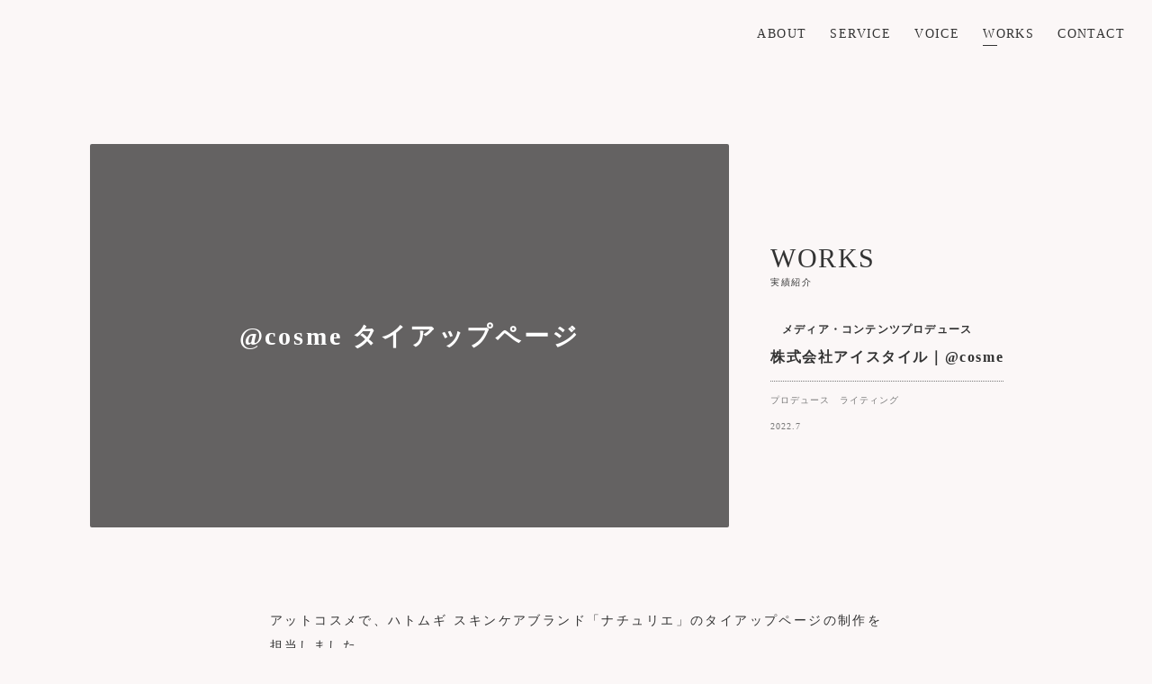

--- FILE ---
content_type: text/html;charset=utf-8
request_url: https://www.kaleidostyle.jp/works/istyle-atcosme-naturie_2207
body_size: 33561
content:
<!DOCTYPE html>
<html lang="ja">
<head><meta charset="utf-8">
<meta name="viewport" content="width=device-width, initial-scale=1">
<title>株式会社アイスタイル｜@cosme｜実績紹介｜合同会社カレイドスタイル</title>
<link rel="preconnect" href="https://fonts.gstatic.com" crossorigin>
<meta name="generator" content="Studio.Design">
<meta name="robots" content="all">
<meta property="og:site_name" content="企業や個人の想いや魅力を届けるコンテンツ制作｜合同会社カレイドスタイル">
<meta property="og:title" content="株式会社アイスタイル｜@cosme｜実績紹介｜合同会社カレイドスタイル">
<meta property="og:image" content="https://storage.googleapis.com/studio-cms-assets/projects/4Ra4LnzkaD/s-1200x720_v-fms_webp_bd64b6d4-4ee4-4f01-b8cd-7b557111dbe1.jpg">
<meta property="og:description" content="アットコスメで、ハトムギ スキンケアブランド「ナチュリエ」のタイアップページの制作を担当しました。 ">
<meta property="og:type" content="website">
<meta name="description" content="アットコスメで、ハトムギ スキンケアブランド「ナチュリエ」のタイアップページの制作を担当しました。 ">
<meta property="twitter:card" content="summary_large_image">
<meta property="twitter:image" content="https://storage.googleapis.com/studio-cms-assets/projects/4Ra4LnzkaD/s-1200x720_v-fms_webp_bd64b6d4-4ee4-4f01-b8cd-7b557111dbe1.jpg">
<meta name="apple-mobile-web-app-title" content="株式会社アイスタイル｜@cosme｜実績紹介｜合同会社カレイドスタイル">
<meta name="format-detection" content="telephone=no,email=no,address=no">
<meta name="chrome" content="nointentdetection">
<meta name="google-site-verification" content="8tAbjZ9Wa0OuK8aNEtuvuq_6RtVKfaPX0-2CQAQpBCY">
<meta property="og:url" content="/works/istyle-atcosme-naturie_2207">
<link rel="icon" type="image/png" href="https://storage.googleapis.com/production-os-assets/assets/37146aaf-b369-4fa4-8aa5-95aab25df1a3" data-hid="2c9d455">
<link rel="apple-touch-icon" type="image/png" href="https://storage.googleapis.com/production-os-assets/assets/37146aaf-b369-4fa4-8aa5-95aab25df1a3" data-hid="74ef90c"><link rel="modulepreload" as="script" crossorigin href="/_nuxt/entry.6bc2a31e.js"><link rel="preload" as="style" href="/_nuxt/entry.4bab7537.css"><link rel="prefetch" as="image" type="image/svg+xml" href="/_nuxt/close_circle.c7480f3c.svg"><link rel="prefetch" as="image" type="image/svg+xml" href="/_nuxt/round_check.0ebac23f.svg"><link rel="prefetch" as="script" crossorigin href="/_nuxt/LottieRenderer.7dff33f0.js"><link rel="prefetch" as="script" crossorigin href="/_nuxt/error-404.3f1be183.js"><link rel="prefetch" as="script" crossorigin href="/_nuxt/error-500.4ea9075f.js"><link rel="stylesheet" href="/_nuxt/entry.4bab7537.css"><style>.page-enter-active{transition:.6s cubic-bezier(.4,.4,0,1)}.page-leave-active{transition:.3s cubic-bezier(.4,.4,0,1)}.page-enter-from,.page-leave-to{opacity:0}</style><style>:root{--rebranding-loading-bg:#e5e5e5;--rebranding-loading-bar:#222}</style><style>.app[data-v-d12de11f]{align-items:center;flex-direction:column;height:100%;justify-content:center;width:100%}.title[data-v-d12de11f]{font-size:34px;font-weight:300;letter-spacing:2.45px;line-height:30px;margin:30px}</style><style>.DynamicAnnouncer[data-v-cc1e3fda]{height:1px;margin:-1px;overflow:hidden;padding:0;position:absolute;width:1px;clip:rect(0,0,0,0);border-width:0;white-space:nowrap}</style><style>.TitleAnnouncer[data-v-1a8a037a]{height:1px;margin:-1px;overflow:hidden;padding:0;position:absolute;width:1px;clip:rect(0,0,0,0);border-width:0;white-space:nowrap}</style><style>.publish-studio-style[data-v-74fe0335]{transition:.4s cubic-bezier(.4,.4,0,1)}</style><style>.product-font-style[data-v-ed93fc7d]{transition:.4s cubic-bezier(.4,.4,0,1)}</style><style>/*! * Font Awesome Free 6.4.2 by @fontawesome - https://fontawesome.com * License - https://fontawesome.com/license/free (Icons: CC BY 4.0, Fonts: SIL OFL 1.1, Code: MIT License) * Copyright 2023 Fonticons, Inc. */.fa-brands,.fa-solid{-moz-osx-font-smoothing:grayscale;-webkit-font-smoothing:antialiased;--fa-display:inline-flex;align-items:center;display:var(--fa-display,inline-block);font-style:normal;font-variant:normal;justify-content:center;line-height:1;text-rendering:auto}.fa-solid{font-family:Font Awesome\ 6 Free;font-weight:900}.fa-brands{font-family:Font Awesome\ 6 Brands;font-weight:400}:host,:root{--fa-style-family-classic:"Font Awesome 6 Free";--fa-font-solid:normal 900 1em/1 "Font Awesome 6 Free";--fa-style-family-brands:"Font Awesome 6 Brands";--fa-font-brands:normal 400 1em/1 "Font Awesome 6 Brands"}@font-face{font-display:block;font-family:Font Awesome\ 6 Free;font-style:normal;font-weight:900;src:url(https://storage.googleapis.com/production-os-assets/assets/fontawesome/1629704621943/6.4.2/webfonts/fa-solid-900.woff2) format("woff2"),url(https://storage.googleapis.com/production-os-assets/assets/fontawesome/1629704621943/6.4.2/webfonts/fa-solid-900.ttf) format("truetype")}@font-face{font-display:block;font-family:Font Awesome\ 6 Brands;font-style:normal;font-weight:400;src:url(https://storage.googleapis.com/production-os-assets/assets/fontawesome/1629704621943/6.4.2/webfonts/fa-brands-400.woff2) format("woff2"),url(https://storage.googleapis.com/production-os-assets/assets/fontawesome/1629704621943/6.4.2/webfonts/fa-brands-400.ttf) format("truetype")}</style><style>.spinner[data-v-36413753]{animation:loading-spin-36413753 1s linear infinite;height:16px;pointer-events:none;width:16px}.spinner[data-v-36413753]:before{border-bottom:2px solid transparent;border-right:2px solid transparent;border-color:transparent currentcolor currentcolor transparent;border-style:solid;border-width:2px;opacity:.2}.spinner[data-v-36413753]:after,.spinner[data-v-36413753]:before{border-radius:50%;box-sizing:border-box;content:"";height:100%;position:absolute;width:100%}.spinner[data-v-36413753]:after{border-left:2px solid transparent;border-top:2px solid transparent;border-color:currentcolor transparent transparent currentcolor;border-style:solid;border-width:2px;opacity:1}@keyframes loading-spin-36413753{0%{transform:rotate(0deg)}to{transform:rotate(1turn)}}</style><style>@font-face{font-family:grandam;font-style:normal;font-weight:400;src:url(https://storage.googleapis.com/studio-front/fonts/grandam.ttf) format("truetype")}@font-face{font-family:Material Icons;font-style:normal;font-weight:400;src:url(https://storage.googleapis.com/production-os-assets/assets/material-icons/1629704621943/MaterialIcons-Regular.eot);src:local("Material Icons"),local("MaterialIcons-Regular"),url(https://storage.googleapis.com/production-os-assets/assets/material-icons/1629704621943/MaterialIcons-Regular.woff2) format("woff2"),url(https://storage.googleapis.com/production-os-assets/assets/material-icons/1629704621943/MaterialIcons-Regular.woff) format("woff"),url(https://storage.googleapis.com/production-os-assets/assets/material-icons/1629704621943/MaterialIcons-Regular.ttf) format("truetype")}.StudioCanvas{display:flex;height:auto;min-height:100dvh}.StudioCanvas>.sd{min-height:100dvh;overflow:clip}a,abbr,address,article,aside,audio,b,blockquote,body,button,canvas,caption,cite,code,dd,del,details,dfn,div,dl,dt,em,fieldset,figcaption,figure,footer,form,h1,h2,h3,h4,h5,h6,header,hgroup,html,i,iframe,img,input,ins,kbd,label,legend,li,main,mark,menu,nav,object,ol,p,pre,q,samp,section,select,small,span,strong,sub,summary,sup,table,tbody,td,textarea,tfoot,th,thead,time,tr,ul,var,video{border:0;font-family:sans-serif;line-height:1;list-style:none;margin:0;padding:0;text-decoration:none;-webkit-font-smoothing:antialiased;-webkit-backface-visibility:hidden;box-sizing:border-box;color:#333;transition:.3s cubic-bezier(.4,.4,0,1);word-spacing:1px}a:focus:not(:focus-visible),button:focus:not(:focus-visible),summary:focus:not(:focus-visible){outline:none}nav ul{list-style:none}blockquote,q{quotes:none}blockquote:after,blockquote:before,q:after,q:before{content:none}a,button{background:transparent;font-size:100%;margin:0;padding:0;vertical-align:baseline}ins{text-decoration:none}ins,mark{background-color:#ff9;color:#000}mark{font-style:italic;font-weight:700}del{text-decoration:line-through}abbr[title],dfn[title]{border-bottom:1px dotted;cursor:help}table{border-collapse:collapse;border-spacing:0}hr{border:0;border-top:1px solid #ccc;display:block;height:1px;margin:1em 0;padding:0}input,select{vertical-align:middle}textarea{resize:none}.clearfix:after{clear:both;content:"";display:block}[slot=after] button{overflow-anchor:none}</style><style>.sd{flex-wrap:nowrap;max-width:100%;pointer-events:all;z-index:0;-webkit-overflow-scrolling:touch;align-content:center;align-items:center;display:flex;flex:none;flex-direction:column;position:relative}.sd::-webkit-scrollbar{display:none}.sd,.sd.richText *{transition-property:all,--g-angle,--g-color-0,--g-position-0,--g-color-1,--g-position-1,--g-color-2,--g-position-2,--g-color-3,--g-position-3,--g-color-4,--g-position-4,--g-color-5,--g-position-5,--g-color-6,--g-position-6,--g-color-7,--g-position-7,--g-color-8,--g-position-8,--g-color-9,--g-position-9,--g-color-10,--g-position-10,--g-color-11,--g-position-11}input.sd,textarea.sd{align-content:normal}.sd[tabindex]:focus{outline:none}.sd[tabindex]:focus-visible{outline:1px solid;outline-color:Highlight;outline-color:-webkit-focus-ring-color}input[type=email],input[type=tel],input[type=text],select,textarea{-webkit-appearance:none}select{cursor:pointer}.frame{display:block;overflow:hidden}.frame>iframe{height:100%;width:100%}.frame .formrun-embed>iframe:not(:first-child){display:none!important}.image{position:relative}.image:before{background-position:50%;background-size:cover;border-radius:inherit;content:"";height:100%;left:0;pointer-events:none;position:absolute;top:0;transition:inherit;width:100%;z-index:-2}.sd.file{cursor:pointer;flex-direction:row;outline:2px solid transparent;outline-offset:-1px;overflow-wrap:anywhere;word-break:break-word}.sd.file:focus-within{outline-color:Highlight;outline-color:-webkit-focus-ring-color}.file>input[type=file]{opacity:0;pointer-events:none;position:absolute}.sd.text,.sd:where(.icon){align-content:center;align-items:center;display:flex;flex-direction:row;justify-content:center;overflow:visible;overflow-wrap:anywhere;word-break:break-word}.sd:where(.icon.fa){display:inline-flex}.material-icons{align-items:center;display:inline-flex;font-family:Material Icons;font-size:24px;font-style:normal;font-weight:400;justify-content:center;letter-spacing:normal;line-height:1;text-transform:none;white-space:nowrap;word-wrap:normal;direction:ltr;text-rendering:optimizeLegibility;-webkit-font-smoothing:antialiased}.sd:where(.icon.material-symbols){align-items:center;display:flex;font-style:normal;font-variation-settings:"FILL" var(--symbol-fill,0),"wght" var(--symbol-weight,400);justify-content:center;min-height:1em;min-width:1em}.sd.material-symbols-outlined{font-family:Material Symbols Outlined}.sd.material-symbols-rounded{font-family:Material Symbols Rounded}.sd.material-symbols-sharp{font-family:Material Symbols Sharp}.sd.material-symbols-weight-100{--symbol-weight:100}.sd.material-symbols-weight-200{--symbol-weight:200}.sd.material-symbols-weight-300{--symbol-weight:300}.sd.material-symbols-weight-400{--symbol-weight:400}.sd.material-symbols-weight-500{--symbol-weight:500}.sd.material-symbols-weight-600{--symbol-weight:600}.sd.material-symbols-weight-700{--symbol-weight:700}.sd.material-symbols-fill{--symbol-fill:1}a,a.icon,a.text{-webkit-tap-highlight-color:rgba(0,0,0,.15)}.fixed{z-index:2}.sticky{z-index:1}.button{transition:.4s cubic-bezier(.4,.4,0,1)}.button,.link{cursor:pointer}.submitLoading{opacity:.5!important;pointer-events:none!important}.richText{display:block;word-break:break-word}.richText [data-thread],.richText a,.richText blockquote,.richText em,.richText h1,.richText h2,.richText h3,.richText h4,.richText li,.richText ol,.richText p,.richText p>code,.richText pre,.richText pre>code,.richText s,.richText strong,.richText table tbody,.richText table tbody tr,.richText table tbody tr>td,.richText table tbody tr>th,.richText u,.richText ul{backface-visibility:visible;color:inherit;font-family:inherit;font-size:inherit;font-style:inherit;font-weight:inherit;letter-spacing:inherit;line-height:inherit;text-align:inherit}.richText p{display:block;margin:10px 0}.richText>p{min-height:1em}.richText img,.richText video{height:auto;max-width:100%;vertical-align:bottom}.richText h1{display:block;font-size:3em;font-weight:700;margin:20px 0}.richText h2{font-size:2em}.richText h2,.richText h3{display:block;font-weight:700;margin:10px 0}.richText h3{font-size:1em}.richText h4,.richText h5{font-weight:600}.richText h4,.richText h5,.richText h6{display:block;font-size:1em;margin:10px 0}.richText h6{font-weight:500}.richText [data-type=table]{overflow-x:auto}.richText [data-type=table] p{white-space:pre-line;word-break:break-all}.richText table{border:1px solid #f2f2f2;border-collapse:collapse;border-spacing:unset;color:#1a1a1a;font-size:14px;line-height:1.4;margin:10px 0;table-layout:auto}.richText table tr th{background:hsla(0,0%,96%,.5)}.richText table tr td,.richText table tr th{border:1px solid #f2f2f2;max-width:240px;min-width:100px;padding:12px}.richText table tr td p,.richText table tr th p{margin:0}.richText blockquote{border-left:3px solid rgba(0,0,0,.15);font-style:italic;margin:10px 0;padding:10px 15px}.richText [data-type=embed_code]{margin:20px 0;position:relative}.richText [data-type=embed_code]>.height-adjuster>.wrapper{position:relative}.richText [data-type=embed_code]>.height-adjuster>.wrapper[style*=padding-top] iframe{height:100%;left:0;position:absolute;top:0;width:100%}.richText [data-type=embed_code][data-embed-sandbox=true]{display:block;overflow:hidden}.richText [data-type=embed_code][data-embed-code-type=instagram]>.height-adjuster>.wrapper[style*=padding-top]{padding-top:100%}.richText [data-type=embed_code][data-embed-code-type=instagram]>.height-adjuster>.wrapper[style*=padding-top] blockquote{height:100%;left:0;overflow:hidden;position:absolute;top:0;width:100%}.richText [data-type=embed_code][data-embed-code-type=codepen]>.height-adjuster>.wrapper{padding-top:50%}.richText [data-type=embed_code][data-embed-code-type=codepen]>.height-adjuster>.wrapper iframe{height:100%;left:0;position:absolute;top:0;width:100%}.richText [data-type=embed_code][data-embed-code-type=slideshare]>.height-adjuster>.wrapper{padding-top:56.25%}.richText [data-type=embed_code][data-embed-code-type=slideshare]>.height-adjuster>.wrapper iframe{height:100%;left:0;position:absolute;top:0;width:100%}.richText [data-type=embed_code][data-embed-code-type=speakerdeck]>.height-adjuster>.wrapper{padding-top:56.25%}.richText [data-type=embed_code][data-embed-code-type=speakerdeck]>.height-adjuster>.wrapper iframe{height:100%;left:0;position:absolute;top:0;width:100%}.richText [data-type=embed_code][data-embed-code-type=snapwidget]>.height-adjuster>.wrapper{padding-top:30%}.richText [data-type=embed_code][data-embed-code-type=snapwidget]>.height-adjuster>.wrapper iframe{height:100%;left:0;position:absolute;top:0;width:100%}.richText [data-type=embed_code][data-embed-code-type=firework]>.height-adjuster>.wrapper fw-embed-feed{-webkit-user-select:none;-moz-user-select:none;user-select:none}.richText [data-type=embed_code_empty]{display:none}.richText ul{margin:0 0 0 20px}.richText ul li{list-style:disc;margin:10px 0}.richText ul li p{margin:0}.richText ol{margin:0 0 0 20px}.richText ol li{list-style:decimal;margin:10px 0}.richText ol li p{margin:0}.richText hr{border-top:1px solid #ccc;margin:10px 0}.richText p>code{background:#eee;border:1px solid rgba(0,0,0,.1);border-radius:6px;display:inline;margin:2px;padding:0 5px}.richText pre{background:#eee;border-radius:6px;font-family:Menlo,Monaco,Courier New,monospace;margin:20px 0;padding:25px 35px;white-space:pre-wrap}.richText pre code{border:none;padding:0}.richText strong{color:inherit;display:inline;font-family:inherit;font-weight:900}.richText em{font-style:italic}.richText a,.richText u{text-decoration:underline}.richText a{color:#007cff;display:inline}.richText s{text-decoration:line-through}.richText [data-type=table_of_contents]{background-color:#f5f5f5;border-radius:2px;color:#616161;font-size:16px;list-style:none;margin:0;padding:24px 24px 8px;text-decoration:underline}.richText [data-type=table_of_contents] .toc_list{margin:0}.richText [data-type=table_of_contents] .toc_item{color:currentColor;font-size:inherit!important;font-weight:inherit;list-style:none}.richText [data-type=table_of_contents] .toc_item>a{border:none;color:currentColor;font-size:inherit!important;font-weight:inherit;text-decoration:none}.richText [data-type=table_of_contents] .toc_item>a:hover{opacity:.7}.richText [data-type=table_of_contents] .toc_item--1{margin:0 0 16px}.richText [data-type=table_of_contents] .toc_item--2{margin:0 0 16px;padding-left:2rem}.richText [data-type=table_of_contents] .toc_item--3{margin:0 0 16px;padding-left:4rem}.sd.section{align-content:center!important;align-items:center!important;flex-direction:column!important;flex-wrap:nowrap!important;height:auto!important;max-width:100%!important;padding:0!important;width:100%!important}.sd.section-inner{position:static!important}@property --g-angle{syntax:"<angle>";inherits:false;initial-value:180deg}@property --g-color-0{syntax:"<color>";inherits:false;initial-value:transparent}@property --g-position-0{syntax:"<percentage>";inherits:false;initial-value:.01%}@property --g-color-1{syntax:"<color>";inherits:false;initial-value:transparent}@property --g-position-1{syntax:"<percentage>";inherits:false;initial-value:100%}@property --g-color-2{syntax:"<color>";inherits:false;initial-value:transparent}@property --g-position-2{syntax:"<percentage>";inherits:false;initial-value:100%}@property --g-color-3{syntax:"<color>";inherits:false;initial-value:transparent}@property --g-position-3{syntax:"<percentage>";inherits:false;initial-value:100%}@property --g-color-4{syntax:"<color>";inherits:false;initial-value:transparent}@property --g-position-4{syntax:"<percentage>";inherits:false;initial-value:100%}@property --g-color-5{syntax:"<color>";inherits:false;initial-value:transparent}@property --g-position-5{syntax:"<percentage>";inherits:false;initial-value:100%}@property --g-color-6{syntax:"<color>";inherits:false;initial-value:transparent}@property --g-position-6{syntax:"<percentage>";inherits:false;initial-value:100%}@property --g-color-7{syntax:"<color>";inherits:false;initial-value:transparent}@property --g-position-7{syntax:"<percentage>";inherits:false;initial-value:100%}@property --g-color-8{syntax:"<color>";inherits:false;initial-value:transparent}@property --g-position-8{syntax:"<percentage>";inherits:false;initial-value:100%}@property --g-color-9{syntax:"<color>";inherits:false;initial-value:transparent}@property --g-position-9{syntax:"<percentage>";inherits:false;initial-value:100%}@property --g-color-10{syntax:"<color>";inherits:false;initial-value:transparent}@property --g-position-10{syntax:"<percentage>";inherits:false;initial-value:100%}@property --g-color-11{syntax:"<color>";inherits:false;initial-value:transparent}@property --g-position-11{syntax:"<percentage>";inherits:false;initial-value:100%}</style><style>.snackbar[data-v-e23c1c77]{align-items:center;background:#fff;border:1px solid #ededed;border-radius:6px;box-shadow:0 16px 48px -8px rgba(0,0,0,.08),0 10px 25px -5px rgba(0,0,0,.11);display:flex;flex-direction:row;gap:8px;justify-content:space-between;left:50%;max-width:90vw;padding:16px 20px;position:fixed;top:32px;transform:translateX(-50%);-webkit-user-select:none;-moz-user-select:none;user-select:none;width:480px;z-index:9999}.snackbar.v-enter-active[data-v-e23c1c77],.snackbar.v-leave-active[data-v-e23c1c77]{transition:.4s cubic-bezier(.4,.4,0,1)}.snackbar.v-enter-from[data-v-e23c1c77],.snackbar.v-leave-to[data-v-e23c1c77]{opacity:0;transform:translate(-50%,-10px)}.snackbar .convey[data-v-e23c1c77]{align-items:center;display:flex;flex-direction:row;gap:8px;padding:0}.snackbar .convey .icon[data-v-e23c1c77]{background-position:50%;background-repeat:no-repeat;flex-shrink:0;height:24px;width:24px}.snackbar .convey .message[data-v-e23c1c77]{font-size:14px;font-style:normal;font-weight:400;line-height:20px;white-space:pre-line}.snackbar .convey.error .icon[data-v-e23c1c77]{background-image:url(/_nuxt/close_circle.c7480f3c.svg)}.snackbar .convey.error .message[data-v-e23c1c77]{color:#f84f65}.snackbar .convey.success .icon[data-v-e23c1c77]{background-image:url(/_nuxt/round_check.0ebac23f.svg)}.snackbar .convey.success .message[data-v-e23c1c77]{color:#111}.snackbar .button[data-v-e23c1c77]{align-items:center;border-radius:40px;color:#4b9cfb;display:flex;flex-shrink:0;font-family:Inter;font-size:12px;font-style:normal;font-weight:700;justify-content:center;line-height:16px;padding:4px 8px}.snackbar .button[data-v-e23c1c77]:hover{background:#f5f5f5}</style><style>a[data-v-757b86f2]{align-items:center;border-radius:4px;bottom:20px;height:20px;justify-content:center;left:20px;perspective:300px;position:fixed;transition:0s linear;width:84px;z-index:2000}@media (hover:hover){a[data-v-757b86f2]{transition:.4s cubic-bezier(.4,.4,0,1);will-change:width,height}a[data-v-757b86f2]:hover{height:32px;width:200px}}[data-v-757b86f2] .custom-fill path{fill:var(--03ccd9fe)}.fade-enter-active[data-v-757b86f2],.fade-leave-active[data-v-757b86f2]{position:absolute;transform:translateZ(0);transition:opacity .3s cubic-bezier(.4,.4,0,1);will-change:opacity,transform}.fade-enter-from[data-v-757b86f2],.fade-leave-to[data-v-757b86f2]{opacity:0}</style><style>.design-canvas__modal{height:100%;pointer-events:none;position:fixed;transition:none;width:100%;z-index:2}.design-canvas__modal:focus{outline:none}.design-canvas__modal.v-enter-active .studio-canvas,.design-canvas__modal.v-leave-active,.design-canvas__modal.v-leave-active .studio-canvas{transition:.4s cubic-bezier(.4,.4,0,1)}.design-canvas__modal.v-enter-active .studio-canvas *,.design-canvas__modal.v-leave-active .studio-canvas *{transition:none!important}.design-canvas__modal.isNone{transition:none}.design-canvas__modal .design-canvas__modal__base{height:100%;left:0;pointer-events:auto;position:fixed;top:0;transition:.4s cubic-bezier(.4,.4,0,1);width:100%;z-index:-1}.design-canvas__modal .studio-canvas{height:100%;pointer-events:none}.design-canvas__modal .studio-canvas>*{background:none!important;pointer-events:none}</style></head>
<body ><div id="__nuxt"><div><span></span><!----><!----></div></div><script type="application/json" id="__NUXT_DATA__" data-ssr="true">[["Reactive",1],{"data":2,"state":75,"_errors":76,"serverRendered":78,"path":79,"pinia":80},{"dynamicDataworks/istyle-atcosme-naturie_2207":3},{"cover":4,"mlJruZyi":5,"PwmoQM6M":24,"bdMZJcqN":25,"body":56,"title":57,"slug":58,"_meta":59,"_filter":70,"id":74},"https://storage.googleapis.com/studio-cms-assets/projects/4Ra4LnzkaD/s-1200x720_v-fms_webp_bd64b6d4-4ee4-4f01-b8cd-7b557111dbe1.jpg",{"title":6,"obrYTNxj":7,"slug":8,"_meta":9,"_filter":22,"id":23},"メディア・コンテンツプロデュース","https://storage.googleapis.com/studio-cms-assets/projects/4Ra4LnzkaD/s-200x200_webp_ac47fdb8-93b8-4837-b2f9-075b87c454ca.png","contents",{"project":10,"publishedAt":12,"createdAt":13,"order":14,"publishType":15,"schema":16,"uid":20,"updatedAt":21},{"id":11},"PKMkAe4EiamBCguyuvFX",["Date","2022-04-28T03:48:56.000Z"],["Date","2022-04-05T06:43:42.000Z"],2,"change",{"id":17,"key":18,"postType":19},"FVdrjfdEGC17Ik1yAmFP","rotcvVUj","category","W1kaQU4i",["Date","2022-07-13T01:22:31.000Z"],[],"D8PwMESGJ8FIFOUwfwBP","@cosme タイアップページ",[26,43],{"title":27,"slug":28,"_meta":29,"_filter":41,"id":42},"プロデュース","produce",{"project":30,"publishedAt":31,"createdAt":32,"order":33,"publishType":34,"schema":35,"uid":39,"updatedAt":40},{"id":11},["Date","2022-04-28T03:50:21.000Z"],["Date","2022-04-20T05:28:51.000Z"],-5,"draft",{"id":36,"key":37,"postType":38},"BlpESKEVEqcoDVAU0O1A","YL7tRx4B","blank","w0r4Ml3S",["Date","2022-04-20T05:29:10.000Z"],[],"UEp5A25ev1p0YACZDIWo",{"title":44,"slug":45,"_meta":46,"_filter":54,"id":55},"ライティング","writing",{"project":47,"publishedAt":48,"createdAt":49,"order":50,"publishType":15,"schema":51,"uid":52,"updatedAt":53},{"id":11},["Date","2022-04-28T03:50:09.000Z"],["Date","2022-04-05T06:49:35.000Z"],-4,{"id":36,"key":37,"postType":38},"3kwjVHFg",["Date","2022-04-28T05:02:16.000Z"],[],"PnsXplyIuIFhGzXDF8Ko","\u003Cp data-uid=\"pQd905qu\" data-time=\"1659358283575\">アットコスメで、ハトムギ スキンケアブランド「ナチュリエ」のタイアップページの制作を担当しました。\u003C/p>","株式会社アイスタイル｜@cosme","istyle-atcosme-naturie_2207",{"project":60,"publishedAt":61,"createdAt":62,"order":63,"publishType":15,"schema":64,"uid":68,"updatedAt":69},{"id":11},["Date","2022-07-01T07:00:00.000Z"],["Date","2022-08-01T12:47:48.000Z"],319,{"id":65,"key":66,"postType":67},"fRSnsdJniZLV3fKReL5Q","qh6yLfcF","post","QD9tMav0",["Date","2022-08-01T12:52:02.000Z"],[71,72,73],"bdMZJcqN:w0r4Ml3S","bdMZJcqN:3kwjVHFg","mlJruZyi:W1kaQU4i","OqVgAT5nIr9Zdxfr7ylh",{},{"dynamicDataworks/istyle-atcosme-naturie_2207":77},null,true,"/works/istyle-atcosme-naturie_2207",{"cmsContentStore":81,"indexStore":85,"projectStore":88,"productStore":111,"pageHeadStore":288},{"listContentsMap":82,"contentMap":83},["Map"],["Map",84,3],"qh6yLfcF/istyle-atcosme-naturie_2207",{"routeType":86,"host":87},"publish","www.kaleidostyle.jp",{"project":89},{"id":90,"name":91,"type":92,"customDomain":93,"iconImage":93,"coverImage":94,"displayBadge":95,"integrations":96,"snapshot_path":109,"snapshot_id":110,"recaptchaSiteKey":-1},"4Ra4LnzkaD","KALEIDO STYLE","web","","https://storage.googleapis.com/production-os-assets/assets/4f7501a6-679f-465a-8510-644bf2d994a3",false,[97,100,103,106],{"integration_name":98,"code":99},"google-analytics","G-WVX8VHK01M",{"integration_name":101,"code":102},"google-tag-manager","GTM-T7H8XSS",{"integration_name":104,"code":105},"search-console","8tAbjZ9Wa0OuK8aNEtuvuq_6RtVKfaPX0-2CQAQpBCY",{"integration_name":107,"code":108},"typesquare","unused","https://storage.googleapis.com/studio-publish/projects/4Ra4LnzkaD/1aPnrzpoOl/","1aPnrzpoOl",{"product":112,"isLoaded":78,"selectedModalIds":285,"redirectPage":77,"isInitializedRSS":95,"pageViewMap":286,"symbolViewMap":287},{"breakPoints":113,"colors":126,"fonts":127,"head":162,"info":169,"pages":176,"resources":263,"symbols":266,"style":270,"styleVars":272,"enablePassword":95,"classes":282,"publishedUid":284},[114,117,120,123],{"maxWidth":115,"name":116},599,"mobile",{"maxWidth":118,"name":119},840,"tablet",{"maxWidth":121,"name":122},1140,"small",{"maxWidth":124,"name":125},359,"mini",[],[128,152,158],{"family":129,"subsets":130,"variants":136,"vendor":151},"Rubik",[131,132,133,134,135],"cyrillic","cyrillic-ext","hebrew","latin","latin-ext",[137,138,139,140,141,142,143,144,145,146,147,148,149,150],"300","regular","500","600","700","800","900","300italic","italic","500italic","600italic","700italic","800italic","900italic","google",{"family":153,"subsets":154,"variants":156,"vendor":151},"Noto Sans JP",[155,134],"japanese",[157,137,138,139,141,143],"100",{"family":159,"subsets":160,"variants":161,"vendor":151},"Shippori Mincho B1",[155,134,135],[138,139,140,141,142],{"favicon":163,"lang":164,"meta":165,"title":168},"https://storage.googleapis.com/production-os-assets/assets/37146aaf-b369-4fa4-8aa5-95aab25df1a3","ja",{"description":166,"og:image":167},"合同会社カレイドスタイルは、企業や個人の魅力を引き出し、わかりやすいコンテンツにして届けるプロフェッショナル集団です。「発信の目的」と「軸」を整理し、目標達成のための発信・コミュニケーションを二人三脚でサポートします。","https://storage.googleapis.com/production-os-assets/assets/50716955-bb01-4b7b-b531-02c89d04abdf","企業や個人の想いや魅力を届けるコンテンツ制作｜合同会社カレイドスタイル",{"baseWidth":170,"created_at":171,"screen":172,"type":92,"updated_at":174,"version":175},1280,1518591100346,{"baseWidth":170,"height":173,"isAutoHeight":95,"width":170,"workingState":95},600,1518792996878,"4.1.3",[177,187,195,203,210,220,228,233,237,244,254],{"head":178,"id":180,"position":181,"uuid":183,"symbolIds":184},{"favicon":93,"meta":179,"title":93},{"description":93,"og:image":93},"/",{"x":182,"y":182},0,"f29074f2-180b-4abc-bd56-4615e896dd64",[185,186],"66c23669-f8b0-4106-bc48-f5dd6f1b8a20","38dc97ba-c14d-4973-a438-db637f878cf1",{"head":188,"id":191,"type":192,"uuid":193,"symbolIds":194},{"meta":189,"title":190},{"description":93,"og:image":93},"会社紹介｜企業や個人の想いや魅力を届けるコンテンツ制作｜合同会社カレイドスタイル","about","page","17ea1eed-cb23-44ff-bda2-8e6ee2e5d557",[185,186],{"head":196,"id":199,"type":192,"uuid":200,"symbolIds":201},{"meta":197,"title":198},{"description":93,"og:image":93},"実績紹介｜企業や個人の想いや魅力を届けるコンテンツ制作｜合同会社カレイドスタイル","works","8e7aa616-a393-4d48-9b66-efa186524d82",[185,202,186],"568c2baf-a1a0-4a5b-abb0-a3968a7ebc33",{"head":204,"id":207,"type":192,"uuid":208,"symbolIds":209},{"meta":205,"title":206},{"description":93,"og:image":93},"お知らせ｜企業や個人の想いや魅力を届けるコンテンツ制作｜合同会社カレイドスタイル","info","6663043d-6901-4cdf-964d-9401a079101f",[185,186],{"head":211,"id":217,"type":192,"uuid":218,"symbolIds":219},{"favicon":212,"meta":213,"title":216},"https://storage.googleapis.com/production-os-assets/assets/610f3415-0667-4a23-bda9-ef5f43e76757",{"description":214,"og:image":215},"HEAD to WORDSは、経営者の想いを言語化し、目標達成のための発信・コミュニケーションを二人三脚でサポートするサービスです。課題・用途別から選べるバッケージを複数ご用意しています。","https://storage.googleapis.com/production-os-assets/assets/3accc562-544d-466e-8fe1-a23f09eb1615","HEAD to WORDS - 経営者の頭の中、言語化サービス ｜合同会社カレイドスタイル","head-to-words","b8487f62-3c40-41ce-87ec-0f9527ee50c2",[],{"head":221,"id":225,"type":192,"uuid":226,"symbolIds":227},{"meta":222,"title":224},{"description":93,"og:image":93,"robots":223},"noindex","NOT FOUND｜企業や個人の想いや魅力を届けるコンテンツ制作｜合同会社カレイドスタイル","404","6aad83e9-87fb-4bee-81eb-276084912b80",[185,186],{"id":229,"responsive":78,"type":230,"uuid":231,"symbolIds":232},"thanks","modal","656ad49f-9206-46f7-9510-59eb0675f9af",[],{"id":234,"responsive":78,"type":230,"uuid":235,"symbolIds":236},"menu","216dd3bd-c8fa-45f4-831c-1cfe4dcff0c6",[],{"cmsRequest":238,"head":240,"id":241,"type":192,"uuid":242,"symbolIds":243},{"contentSlug":239,"schemaKey":18},"{{$route.params.slug}}",{"title":198},"works/category/:slug","886390dc-6594-4650-b290-5468b1e6731e",[185,202,186],{"cmsRequest":245,"head":246,"id":251,"type":192,"uuid":252,"symbolIds":253},{"contentSlug":239,"schemaKey":66},{"meta":247,"title":250},{"description":248,"og:image":249},"{{body}} ","{{cover}}","{{title}}｜実績紹介｜合同会社カレイドスタイル","works/:slug","e9d0c314-ebfd-48b6-a475-193d31125850",[185,202,186],{"cmsRequest":255,"head":257,"id":260,"type":192,"uuid":261,"symbolIds":262},{"contentSlug":239,"schemaKey":256},"tHSM2Ny1",{"meta":258,"title":259},{"description":248},"{{title}}｜お知らせ｜合同会社カレイドスタイル","info/:slug","67f9e88e-e424-4f6a-822b-1ef5742004c3",[185,186],{"rssList":264,"apiList":265,"cmsProjectId":11},[],[],[267,268,269],{"uuid":185},{"uuid":186},{"uuid":202},{"fontFamily":271},[],{"fontFamily":273},[274,276,279],{"key":275,"name":93,"value":129},"90971993",{"key":277,"name":93,"value":278},"2e8325ce","'Noto Sans JP'",{"key":280,"name":93,"value":281},"11881562","'Shippori Mincho B1'",{"typography":283},[],"20251104202922",[],{},["Map"],{"googleFontMap":289,"typesquareLoaded":95,"hasCustomFont":95,"materialSymbols":290},["Map"],[]]</script><script>window.__NUXT__={};window.__NUXT__.config={public:{apiBaseUrl:"https://api.studiodesignapp.com/api",cmsApiBaseUrl:"https://api.cms.studiodesignapp.com",previewBaseUrl:"https://preview.studio.site",facebookAppId:"569471266584583",firebaseApiKey:"AIzaSyBkjSUz89vvvl35U-EErvfHXLhsDakoNNg",firebaseProjectId:"studio-7e371",firebaseAuthDomain:"studio-7e371.firebaseapp.com",firebaseDatabaseURL:"https://studio-7e371.firebaseio.com",firebaseStorageBucket:"studio-7e371.appspot.com",firebaseMessagingSenderId:"373326844567",firebaseAppId:"1:389988806345:web:db757f2db74be8b3",studioDomain:".studio.site",studioPublishUrl:"https://storage.googleapis.com/studio-publish",studioPublishIndexUrl:"https://storage.googleapis.com/studio-publish-index",rssApiPath:"https://rss.studiodesignapp.com/rssConverter",embedSandboxDomain:".studioiframesandbox.com",apiProxyUrl:"https://studio-api-proxy-rajzgb4wwq-an.a.run.app",proxyApiBaseUrl:"",isDev:false,fontsApiBaseUrl:"https://fonts.studio.design",jwtCookieName:"jwt_token"},app:{baseURL:"/",buildAssetsDir:"/_nuxt/",cdnURL:""}}</script><script type="module" src="/_nuxt/entry.6bc2a31e.js" crossorigin></script></body>
</html>

--- FILE ---
content_type: text/plain; charset=utf-8
request_url: https://analytics.studiodesignapp.com/event
body_size: -236
content:
Message published: 17866283591304632